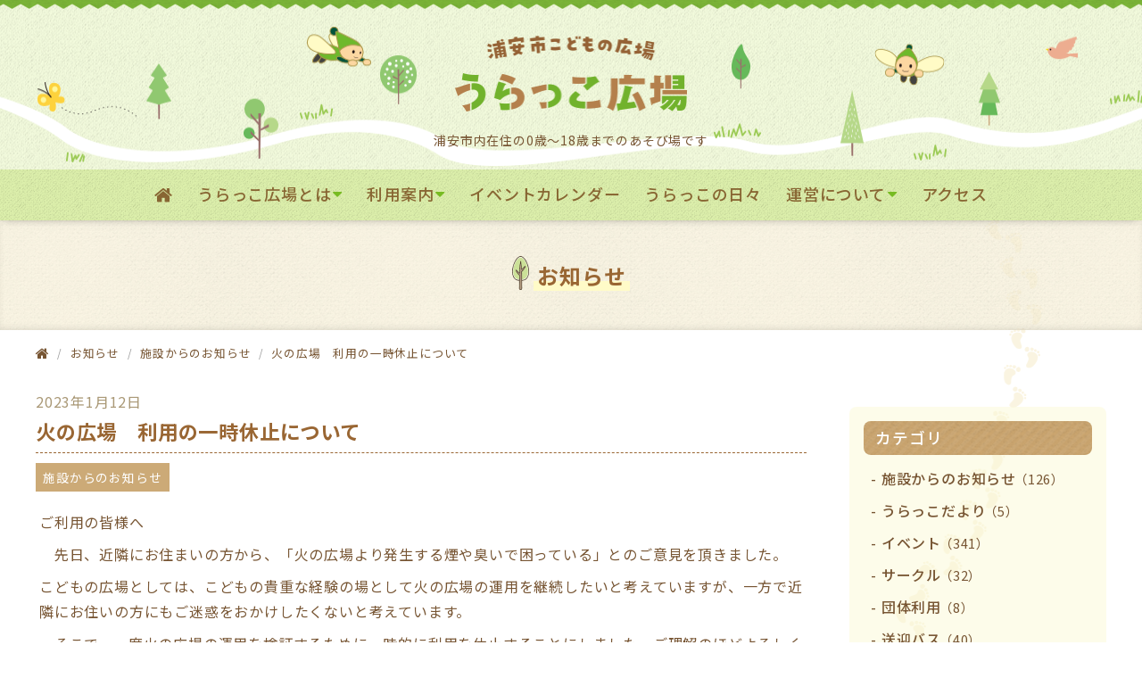

--- FILE ---
content_type: text/html; charset=utf-8
request_url: https://kodomonohiroba.com/info/post-61.html
body_size: 5588
content:

<!DOCTYPE html>
<html lang="ja" itemscope itemtype="http://schema.org/WebPage">
<head>
  <!-- Google tag (gtag.js) -->
<script async src="https://www.googletagmanager.com/gtag/js?id=G-HT0LEMSKBX"></script>
<script>
  window.dataLayer = window.dataLayer || [];
  function gtag(){dataLayer.push(arguments);}
  gtag('js', new Date());

  gtag('config', 'G-HT0LEMSKBX');
</script>
  <meta charset="UTF-8">
  <meta http-equiv="X-UA-Compatible" content="IE=edge">
  <meta name="viewport" content="width=device-width,initial-scale=1">
  <title>火の広場　利用の一時休止について - 浦安市こどもの広場（うらやすしこどものひろば）</title>
  <meta name="generator" content="MovableType.net">
  <meta name="description" content="ご利用の皆様へ 先日、近隣にお住まいの方から、「火の広場より発生する煙や臭いで困...">
  <link rel="shortcut icon" type="image/x-icon" href="https://kodomonohiroba.com/images/favicon.ico">
  <link rel="start" href="https://kodomonohiroba.com/">
  <link rel="alternate" type="application/atom+xml" title="Recent Entries" href="https://kodomonohiroba.com/atom.xml">
  <link rel="canonical" href="https://kodomonohiroba.com/info/post-61.html" />
  <meta property="og:type" content="article">
  <meta property="og:locale" content="ja_JP">
  <meta property="og:title" content="火の広場　利用の一時休止について | 浦安市こどもの広場（うらやすしこどものひろば）">
  <meta property="og:url" content="https://kodomonohiroba.com/info/post-61.html">
  <meta property="og:description" content="ご利用の皆様へ 先日、近隣にお住まいの方から、「火の広場より発生する煙や臭いで困...">
  <meta property="og:site_name" content="浦安市こどもの広場（うらやすしこどものひろば）">
  <meta property="og:image" content="https://kodomonohiroba.com/images/noimage_ogp.png">
  <meta name="twitter:card" content="summary">
  <meta name="twitter:site" content="@urakko_hiroba">
  <meta name="twitter:title" content="火の広場　利用の一時休止について | 浦安市こどもの広場（うらやすしこどものひろば）">
  <meta name="twitter:description" content="ご利用の皆様へ 先日、近隣にお住まいの方から、「火の広場より発生する煙や臭いで困...">
  <meta name="twitter:image" content="https://kodomonohiroba.com/images/noimage_ogp.png">
  <!-- Microdata -->
  <meta itemprop="description" content="ご利用の皆様へ 先日、近隣にお住まいの方から、「火の広場より発生する煙や臭いで困...">
  <link itemprop="url" href="https://kodomonohiroba.com/info/post-61.html">
  <link itemprop="image" href="https://kodomonohiroba.com/images/noimage_ogp.png">
  <!-- <link rel="stylesheet" href="//cdnjs.cloudflare.com/ajax/libs/font-awesome/5.9.0/css/all.min.css" /> -->
<link rel="stylesheet" href="https://kodomonohiroba.com/common/icomoon/font.css">
<link rel="stylesheet" href="https://kodomonohiroba.com/styles.css">
<!--[if lt IE 9]>
<script src="https://cdnjs.cloudflare.com/ajax/libs/html5shiv/3.7.3/html5shiv.min.js" integrity="sha256-3Jy/GbSLrg0o9y5Z5n1uw0qxZECH7C6OQpVBgNFYa0g=" crossorigin="anonymous"></script>
<script src="https://cdnjs.cloudflare.com/ajax/libs/respond.js/1.4.2/respond.min.js" integrity="sha256-g6iAfvZp+nDQ2TdTR/VVKJf3bGro4ub5fvWSWVRi2NE=" crossorigin="anonymous"></script>
<![endif]-->
</head>

<body class="info-page entry-individual">
<div class="totop">
<img src="https://kodomonohiroba.com/images/pagetop_2x.png" alt="このページのTOPへ" width="76" height="77" class="button">
</div>

<header id="globalheader">
<div class="inner">
<div class="naviwrap">

<h1><a href="https://kodomonohiroba.com/">
<img src="https://kodomonohiroba.com/images/logo_2x.png" alt="浦安市こどもの広場（うらやすしこどものひろば）" width="260" height="85"></a></h1>

<!--<h1><a href="https://kodomonohiroba.com/">
浦安市こどもの広場（うらやすしこどものひろば）</a></h1> -->


<p class="lede">浦安市内在住の0歳～18歳までのあそび場です</p>

<span id="responsive-menu-button"></span>

<nav id="globalnavi">
<div id="navi-content">
<ul id="left-to-right" class="dropmenu">
<li><a href="https://kodomonohiroba.com/"><i class="icon-home"></i></a></li>

<li class="catdepth-base has-sub">
<a href="#" class="id-31903">うらっこ広場とは</a>
<ul data-dropdown-content aria-hidden="true" tabindex="-1" class="sub-navi depth-1">
<li><a href="https://kodomonohiroba.com/about/concept.html">広場のコンセプト</a></li>

    	<li class="depth-2">
	<div class="has-sub"><a href="https://kodomonohiroba.com/about/playpark">あそび場の紹介  <i class="icon-caret-down"></i></a></div>
	<ul>
		<li><a href="https://kodomonohiroba.com/about/playpark/">こどもの広場の全体像</a></li>
		</ul>
	</li>
	
		<li class="depth-2">
	<div class="has-sub"><a href="https://kodomonohiroba.com/about/play">あそびの様子  <i class="icon-caret-down"></i></a></div>
	<ul>
		<li><a href="https://kodomonohiroba.com/about/play/">乳幼児のあそび</a></li>
		<li><a href="https://kodomonohiroba.com/about/play/child.html">小学生のあそび</a></li>
		</ul>
	</li>
	
		<li class="depth-2">
	<div class="has-sub"><a href="https://kodomonohiroba.com/about/playworker">あそびを支える人  <i class="icon-caret-down"></i></a></div>
	<ul>
		<li><a href="https://kodomonohiroba.com/about/playworker/">プレイワーカー</a></li>
		<li><a href="https://kodomonohiroba.com/about/playworker/volunteer.html">ボランティア</a></li>
		<li><a href="https://kodomonohiroba.com/about/playworker/susumerukai.html">運営をすすめる会</a></li>
		</ul>
	</li>
	
	
</ul>
</li>
<li class="catdepth-base has-sub">
<a href="#" class="id-31904">利用案内</a>
<ul data-dropdown-content aria-hidden="true" tabindex="-1" class="sub-navi depth-1">

    	<li class="depth-2">
	<div class="has-sub"><a href="https://kodomonohiroba.com/guide/facility">個人での利用  <i class="icon-caret-down"></i></a></div>
	<ul>
		<li><a href="https://kodomonohiroba.com/guide/facility/">個人での利用</a></li>
		<li><a href="https://kodomonohiroba.com/guide/facility/event.html">きっかけづくり</a></li>
		<li><a href="https://kodomonohiroba.com/guide/facility/circle.html">サークル活動</a></li>
		<li><a href="https://kodomonohiroba.com/guide/facility/bustuor.html">うらっこ送迎バス</a></li>
		<li><a href="https://kodomonohiroba.com/guide/facility/caravan.html">キャラバン</a></li>
		</ul>
	</li>
	
		<li class="depth-2">
	<div class="has-sub"><a href="https://kodomonohiroba.com/guide/group">団体での利用  <i class="icon-caret-down"></i></a></div>
	<ul>
		<li><a href="https://kodomonohiroba.com/guide/group/">団体での利用</a></li>
		<li><a href="https://kodomonohiroba.com/guide/group/group-entry.html">バスの空き確認・団体予約</a></li>
		<li><a href="https://kodomonohiroba.com/guide/group/bus1.html">うらっこ送迎バス</a></li>
		<li><a href="https://kodomonohiroba.com/guide/group/caravan.html">キャラバン（施設）</a></li>
		<li><a href="https://kodomonohiroba.com/guide/group/farm.html">農園</a></li>
		</ul>
	</li>
	
		<li class="depth-2">
	<div class="has-sub"><a href="https://kodomonohiroba.com/guide/stormwarning">災害時の臨時休場  <i class="icon-caret-down"></i></a></div>
	<ul>
		<li><a href="https://kodomonohiroba.com/guide/stormwarning/">災害時などの臨時休場</a></li>
		</ul>
	</li>
	
	
</ul>
</li>

<li><a href="https://kodomonohiroba.com/info/eventcal.html">イベントカレンダー</a></li>
<li><a href="https://kodomonohiroba.com/news">うらっこの日々</a></li>
<li class="catdepth-base has-sub">
<a href="#" class="id-32037">運営について</a>
<ul data-dropdown-content aria-hidden="true" tabindex="-1" class="sub-navi depth-1">
<li><a href="https://kodomonohiroba.com/management/management.html">運営団体について</a></li>
</ul>
</li>


<li><a href="https://kodomonohiroba.com/access.html">アクセス</a></li>

</ul>
</div>
</nav>
</div>
</div>
</header>
<!-- content: start -->
<div id="content" class="clearfix">
<section class="sub-section headline-area -colored">
<h2><span>お知らせ</span></h2> 
</section>

<section class="bread-crumbs">
<nav>
<ul>
<li><a href="/"><i class="icon-home"></i></a></li>
<li><a href="/info.html"><span>お知らせ</span></a></li>
<li><a href="https://kodomonohiroba.com/info/info/">施設からのお知らせ</a></li>
<li>火の広場　利用の一時休止について</li>
</ul>
</nav>
</section>

<div id="main-wrapper">
<div class="inner">
<main>

<section class="main-section">
<article id="entry-2274629" class="entry">
<div class="entry-meta">
<div class="entry-date"><time datetime="2023-01-12T10:23:00+09:00">2023年1月12日</time></div>
</div><!-- entry-meta -->

<h2 class="entry-title">火の広場　利用の一時休止について</h2>
<section id="entry-categories" class="entry-categories">
<ul>
<li><a href="https://kodomonohiroba.com/info/info/">施設からのお知らせ</a></li>
</ul>
</section><!-- entry-categories -->


<section class="entry-body wysiwyg">
<p>ご利用の皆様へ</p>
<p>　先日、近隣にお住まいの方から、「火の広場より発生する煙や臭いで困っている」とのご意見を頂きました。</p>
<p>こどもの広場としては、こどもの貴重な経験の場として火の広場の運用を継続したいと考えていますが、一方で近隣にお住いの方にもご迷惑をおかけしたくないと考えています。</p>
<p>　そこで、一度火の広場の運用を検証するために一時的に利用を休止することにしました。ご理解のほどよろしくお願いします。火の広場利用再開の為に、皆様にも何か良案がありましたら、ぜひ、こどもの広場までお願いします。</p>
<p>　再開にあたっては、HPでご案内致します。</p>
<p>休止期間：１月１２日(木）から１月２０日(金）予定</p>

</section><!-- wysiwyg -->

<section class="entry-navi">
<div class="entry-navi-prev">
<a href="https://kodomonohiroba.com/info/518.html">
<p class="header"><i class="icon-chevron-left"></i>前の記事へ</p>
<p class="title">周辺道路の一部通行止めについて</p>
</a>
</div>
<div class="entry-navi-next">
<a href="https://kodomonohiroba.com/info/post-35.html">
<p class="header">次の記事へ<i class="icon-chevron-right"></i></p>
<p class="title">火の広場　利用の再開について</p>
</a>
</div>
</section><!-- entry-navi -->
</article>

</section>
</main>
<aside>
<section class="category-list">
<nav>
<h2>カテゴリ</h2>
<ul>
<li><a href="https://kodomonohiroba.com/info/info/">施設からのお知らせ<span>（126）</span></a>
</li>
<li><a href="https://kodomonohiroba.com/info/letter/">うらっこだより<span>（5）</span></a>
</li>
<li><a href="https://kodomonohiroba.com/info/event/">イベント<span>（341）</span></a>
</li>
<li><a href="https://kodomonohiroba.com/info/circle/">サークル<span>（32）</span></a>
</li>
<li><a href="https://kodomonohiroba.com/info/group/">団体利用<span>（8）</span></a>
</li>
<li><a href="https://kodomonohiroba.com/info/bus/">送迎バス<span>（40）</span></a>
</li>
<li><a href="https://kodomonohiroba.com/info/volunteer/">ボランティア<span>（27）</span></a>
</li>
</ul>  
</nav>
</section>

<section class="category-list">
<nav>
<h2>月別アーカイブ</h2>
<ul>
<li><a href="https://kodomonohiroba.com/2025/12/">2025年12月<span>（20）</span></a></li>
<li><a href="https://kodomonohiroba.com/2025/11/">2025年11月<span>（18）</span></a></li>
<li><a href="https://kodomonohiroba.com/2025/10/">2025年10月<span>（15）</span></a></li>
<li><a href="https://kodomonohiroba.com/2025/09/">2025年9月<span>（23）</span></a></li>
<li><a href="https://kodomonohiroba.com/2025/08/">2025年8月<span>（16）</span></a></li>
<li><a href="https://kodomonohiroba.com/2025/07/">2025年7月<span>（13）</span></a></li>
<li><a href="https://kodomonohiroba.com/2025/06/">2025年6月<span>（19）</span></a></li>
<li><a href="https://kodomonohiroba.com/2025/05/">2025年5月<span>（14）</span></a></li>
<li><a href="https://kodomonohiroba.com/2025/04/">2025年4月<span>（12）</span></a></li>
<li><a href="https://kodomonohiroba.com/2025/03/">2025年3月<span>（15）</span></a></li>
<li><a href="https://kodomonohiroba.com/2025/02/">2025年2月<span>（17）</span></a></li>
<li><a href="https://kodomonohiroba.com/2025/01/">2025年1月<span>（15）</span></a></li>
<li><a href="https://kodomonohiroba.com/2024/12/">2024年12月<span>（12）</span></a></li>
<li><a href="https://kodomonohiroba.com/2024/11/">2024年11月<span>（15）</span></a></li>
<li><a href="https://kodomonohiroba.com/2024/10/">2024年10月<span>（13）</span></a></li>
<li><a href="https://kodomonohiroba.com/2024/09/">2024年9月<span>（11）</span></a></li>
<li><a href="https://kodomonohiroba.com/2024/08/">2024年8月<span>（14）</span></a></li>
<li><a href="https://kodomonohiroba.com/2024/07/">2024年7月<span>（10）</span></a></li>
<li><a href="https://kodomonohiroba.com/2024/06/">2024年6月<span>（13）</span></a></li>
<li><a href="https://kodomonohiroba.com/2024/05/">2024年5月<span>（12）</span></a></li>
<li><a href="https://kodomonohiroba.com/2024/04/">2024年4月<span>（12）</span></a></li>
<li><a href="https://kodomonohiroba.com/2024/03/">2024年3月<span>（17）</span></a></li>
<li><a href="https://kodomonohiroba.com/2024/02/">2024年2月<span>（15）</span></a></li>
<li><a href="https://kodomonohiroba.com/2024/01/">2024年1月<span>（11）</span></a></li>
<li><a href="https://kodomonohiroba.com/2023/12/">2023年12月<span>（11）</span></a></li>
<li><a href="https://kodomonohiroba.com/2023/11/">2023年11月<span>（12）</span></a></li>
<li><a href="https://kodomonohiroba.com/2023/10/">2023年10月<span>（8）</span></a></li>
<li><a href="https://kodomonohiroba.com/2023/09/">2023年9月<span>（15）</span></a></li>
<li><a href="https://kodomonohiroba.com/2023/08/">2023年8月<span>（7）</span></a></li>
<li><a href="https://kodomonohiroba.com/2023/07/">2023年7月<span>（3）</span></a></li>
<li><a href="https://kodomonohiroba.com/2023/06/">2023年6月<span>（1）</span></a></li>
<li><a href="https://kodomonohiroba.com/2023/05/">2023年5月<span>（1）</span></a></li>
<li><a href="https://kodomonohiroba.com/2023/04/">2023年4月<span>（5）</span></a></li>
<li><a href="https://kodomonohiroba.com/2023/03/">2023年3月<span>（2）</span></a></li>
<li><a href="https://kodomonohiroba.com/2023/01/">2023年1月<span>（2）</span></a></li>
<li><a href="https://kodomonohiroba.com/2022/12/">2022年12月<span>（1）</span></a></li>
<li><a href="https://kodomonohiroba.com/2022/11/">2022年11月<span>（2）</span></a></li>
<li><a href="https://kodomonohiroba.com/2022/08/">2022年8月<span>（1）</span></a></li>
<li><a href="https://kodomonohiroba.com/2022/07/">2022年7月<span>（1）</span></a></li>
<li><a href="https://kodomonohiroba.com/2022/06/">2022年6月<span>（1）</span></a></li>
<li><a href="https://kodomonohiroba.com/2022/05/">2022年5月<span>（1）</span></a></li>
<li><a href="https://kodomonohiroba.com/2022/04/">2022年4月<span>（2）</span></a></li>
<li><a href="https://kodomonohiroba.com/2022/03/">2022年3月<span>（2）</span></a></li>
<li><a href="https://kodomonohiroba.com/2022/02/">2022年2月<span>（1）</span></a></li>
<li><a href="https://kodomonohiroba.com/2022/01/">2022年1月<span>（1）</span></a></li>
<li><a href="https://kodomonohiroba.com/2021/12/">2021年12月<span>（1）</span></a></li>
<li><a href="https://kodomonohiroba.com/2021/11/">2021年11月<span>（1）</span></a></li>
<li><a href="https://kodomonohiroba.com/2021/10/">2021年10月<span>（1）</span></a></li>
<li><a href="https://kodomonohiroba.com/2021/09/">2021年9月<span>（3）</span></a></li>
<li><a href="https://kodomonohiroba.com/2021/08/">2021年8月<span>（2）</span></a></li>
<li><a href="https://kodomonohiroba.com/2021/07/">2021年7月<span>（4）</span></a></li>
<li><a href="https://kodomonohiroba.com/2021/06/">2021年6月<span>（3）</span></a></li>
<li><a href="https://kodomonohiroba.com/2021/04/">2021年4月<span>（3）</span></a></li>
<li><a href="https://kodomonohiroba.com/2021/03/">2021年3月<span>（3）</span></a></li>
<li><a href="https://kodomonohiroba.com/2021/01/">2021年1月<span>（2）</span></a></li>
<li><a href="https://kodomonohiroba.com/2020/12/">2020年12月<span>（1）</span></a></li>
<li><a href="https://kodomonohiroba.com/2020/11/">2020年11月<span>（1）</span></a></li>
<li><a href="https://kodomonohiroba.com/2020/10/">2020年10月<span>（2）</span></a></li>
<li><a href="https://kodomonohiroba.com/2020/09/">2020年9月<span>（3）</span></a></li>
<li><a href="https://kodomonohiroba.com/2020/08/">2020年8月<span>（5）</span></a></li>
<li><a href="https://kodomonohiroba.com/2020/07/">2020年7月<span>（1）</span></a></li>
<li><a href="https://kodomonohiroba.com/2020/06/">2020年6月<span>（5）</span></a></li>
<li><a href="https://kodomonohiroba.com/2020/05/">2020年5月<span>（1）</span></a></li>
<li><a href="https://kodomonohiroba.com/2020/04/">2020年4月<span>（4）</span></a></li>
 
</ul>   
</nav>
</section>

</aside>

</div>
</div>
</div>
<!-- content: end -->
<footer>
<div class="footer01">
<section class="footer-social">
<ul class="footer-social-buttons">
<li><a href="https://twitter.com/urakko_hiroba" target="_blank" rel="nofollow" class="icon-x-twitter"></a></li>
<li><a href="https://www.instagram.com/urakko_hiroba" target="_blank" rel="nofollow" class="icon-instagram"></a></li>
<li><a href="https://www.facebook.com/urakkohiroba" target="_blank" rel="nofollow" class="icon-facebook"></a></li>
</ul>
</section>

<nav class="footer-navi">
<ul id="fade-in">
<li><a href="https://kodomonohiroba.com/info.html">お知らせ</a></li>
<li><a href="https://kodomonohiroba.com/qa.html">よくあるご質問</a></li>
<li><a href="https://kodomonohiroba.com/privacy.html">プライバシーポリシー</a></li>
<li><a href="https://kodomonohiroba.com/contact.html">お問合せ</a></li>
<li><a href="https://kodomonohiroba.com/link.html">リンク集</a></li>
<li><a href="https://kodomonohiroba.com/sitemap.html">サイトマップ</a></li>
</ul>
</nav>
</div>

<div class="footer02">
<div class="inner clearfix">

<section class="footer-about">
<div class="footer-info">
<h2><img src="https://kodomonohiroba.com/images/logo_2x.png" alt="浦安市こどもの広場（うらやすしこどものひろば）" width="261" height="85"></h2>
	
<ul>
<li>
<div>〒279-0023 浦安市高洲2-4-10</div>
<div class="button">
<a href="https://kodomonohiroba.com/access.html">アクセス</a>
</div>
</li>
<li>
<table class="open-close">
<tbody>
<tr>
<th>水・木・金</th>
<td>AM10:00～PM5:00</td>
</tr>
<tr>
<th>土・日・祝</th>
<td>AM9:00～PM5:00</td>
</tr>
<tr>
<th>休場日</th>
<td>毎週 月曜日・火曜日・年末年始<br><a href="https://kodomonohiroba.com/info/20250321.html">臨時の休場・開場日があります</a><br></td>
</tr>
</tbody>
</table>
</li>
</ul>
</div>
<div class="footer-map">
<iframe src="https://www.google.com/maps/embed?pb=!1m14!1m8!1m3!1d12970.344484217001!2d139.9100542!3d35.6379284!3m2!1i1024!2i768!4f13.1!3m3!1m2!1s0x0%3A0x12a351fd60c55935!2z5rWm5a6J5biC44GT44Gp44KC44Gu5bqD5aC0!5e0!3m2!1sja!2sjp!4v1583977305688!5m2!1sja!2sjp" width="600" height="300" style="border:0;" allowfullscreen="" aria-hidden="false" tabindex="0"></iframe>
</div>
</section>

<div class="footer-host">
<p>本サイトはNPO法人i-netが運営しています。</p>
<p>このサイトのお問合せ先：浦安市こどもの広場<span>&nbsp;&nbsp;Tel.047-350-1010（休場日を除く9時～17時）</span></p>
<p class="footer-copyright">&copy;2020-2024 NPO法人 i-net</p>
</div>

</div>
</div>
</footer>

<script src="https://cdnjs.cloudflare.com/ajax/libs/jquery/3.4.1/jquery.min.js" integrity="sha256-CSXorXvZcTkaix6Yvo6HppcZGetbYMGWSFlBw8HfCJo=" crossorigin="anonymous"></script>
<script src="https://cdnjs.cloudflare.com/ajax/libs/jquery-migrate/3.0.1/jquery-migrate.min.js" integrity="sha256-F0O1TmEa4I8N24nY0bya59eP6svWcshqX1uzwaWC4F4=" crossorigin="anonymous"></script>
<script src="https://kodomonohiroba.com/js/main.js"></script>
<script src="https://push-notification-api.movabletype.net/v2.7.0/js/sw-init.js" id="mt-service-worker-init" data-register="/.app/sw.js" data-scope="/" data-locale="ja_JP"></script>
<script src="https://form.movabletype.net/dist/parent-loader.js" defer async></script></body>
</html>

--- FILE ---
content_type: text/css
request_url: https://kodomonohiroba.com/common/icomoon/font.css
body_size: 511
content:
@font-face {
  font-family: 'icomoon';
  src:  url('fonts/icomoon.eot?3bi60c');
  src:  url('fonts/icomoon.eot?3bi60c#iefix') format('embedded-opentype'),
    url('fonts/icomoon.ttf?3bi60c') format('truetype'),
    url('fonts/icomoon.woff?3bi60c') format('woff'),
    url('fonts/icomoon.svg?3bi60c#icomoon') format('svg');
  font-weight: normal;
  font-style: normal;
  font-display: block;
}

[class^="icon-"], [class*=" icon-"] {
  /* use !important to prevent issues with browser extensions that change fonts */
  font-family: 'icomoon' !important;
  speak: never;
  font-style: normal;
  font-weight: normal;
  font-variant: normal;
  text-transform: none;
  line-height: 1;

  /* Better Font Rendering =========== */
  -webkit-font-smoothing: antialiased;
  -moz-osx-font-smoothing: grayscale;
}

.icon-angle-double-left-solid:before {
  content: "\e900";
}
.icon-angle-double-right-solid:before {
  content: "\e901";
}
.icon-home:before {
  content: "\e902";
}
.icon-x-twitter:before {
  content: "\e903";
}
.icon-chevron-circle-right:before {
  content: "\e904";
}
.icon-chevron-right:before {
  content: "\e905";
}
.icon-chevron-left:before {
  content: "\e906";
}
.icon-caret-right:before {
  content: "\e907";
}
.icon-caret-down:before {
  content: "\e908";
}
.icon-instagram:before {
  content: "\e909";
}
.icon-facebook:before {
  content: "\e90a";
}
.icon-external-link:before {
  content: "\e90b";
}
.icon-arrow-circle-right-solid:before {
  content: "\e90c";
}
.icon-dot-circle-solid:before {
  content: "\e90d";
}
.icon-line:before {
  content: "\e90e";
}
.icon-envelope-o:before {
  content: "\e90f";
}
.icon-paper-plane:before {
  content: "\e910";
}
.icon-envelope:before {
  content: "\e911";
}
.icon-chevron-down:before {
  content: "\e912";
}
.icon-chevron-up:before {
  content: "\e913";
}
.icon-arrow-circle-left-solid:before {
  content: "\e914";
}
.icon-chevron-circle-left:before {
  content: "\e915";
}
.icon-clone-regular:before {
  content: "\e916";
}
.icon-copy-regular:before {
  content: "\e917";
}
.icon-copy-solid:before {
  content: "\e918";
}
.icon-twitter:before {
  content: "\e919";
}


--- FILE ---
content_type: text/css
request_url: https://kodomonohiroba.com/styles.css
body_size: 11208
content:
@charset "utf-8";
/* -----------------------------------------

	i-net / Urakko Hiroba
	breakpoint : 1000px / 800px / 600px / (480px)

	2024.01.07

	fontawesome -->> icomoon

	Powered by MTnet
	Arranged by ShiShiDesign

------------------------------------------ */
@import url('https://fonts.googleapis.com/css?family=Noto+Sans+JP:400,500,700&display=swap&subset=japanese');


/* ---------------------------------
	RESET
--------------------------------- */
html, body, div, span, object, iframe, h1, h2, h3, h4, h5, h6, p, blockquote, pre, abbr, address, cite, code, del, dfn, em, img, ins, kbd, q, samp, small, strong, sub, sup, var, b, i, dl, dt, dd, ol, ul, li, fieldset, form, label, legend, table, caption, tbody, tfoot, thead, tr, th, td, article, aside, canvas, details, figcaption, figure, footer, header, hgroup, menu, nav, section, summary, time, mark, audio, video {
	margin: 0;
	padding: 0;
	border: 0;
	outline: 0;
	font-size: 100%;
	vertical-align: baseline;
	background: transparent;
}
article, aside, details, figcaption, figure, footer, header, hgroup, menu, nav, section {
	display: block;
}
ul {
	list-style: none;
}
blockquote, q {
	quotes: none;
}
blockquote:before, blockquote:after, q:before, q:after {
	content: '';
	content: none;
}
a {
	margin: 0;
	padding: 0;
	font-size: 100%;
	vertical-align: baseline;
	background: transparent;
}
/* change colours to suit your needs */
ins {
	background-color: #3DC7BE;
	color: #000;
	text-decoration: none;
}
/* change colours to suit your needs */
mark {
	background-color: #3DC7BE;
	color: #000;
	font-style: italic;
	font-weight: bold;
}
del {
	text-decoration: line-through;
}
abbr[title], dfn[title] {
	border-bottom: 1px dotted;
	cursor: help;
}
table {
	border-collapse: collapse;
	border-spacing: 0;
}
/* change border colour to suit your needs */
hr {
	display: block;
	height: 1px;
	border: 0;
	border-top: 1px solid #cacccf;
	margin: 1em 0;
	padding: 0;
}
input, select {
	vertical-align: middle;
}
img {
	vertical-align: top;
	line-height: 0;
	font-size: 0;
}

@media(max-width:800px) {
	img {
		max-width: 100%;
		height: auto;
	}
}

/* ---------------------------------
	COMMON STYLES
--------------------------------- */
* {
	box-sizing: border-box;
}
body {
	background-image: url(images/bg_ashiato_2x.png);
	background-repeat: repeat-y;
	background-position: right 10% top;
	background-size: 167px 675px;
	background-color: #ffffff;
	color: #775533;
	line-height: 1.8;
	letter-spacing: 0.05em;
	font-family: 'Noto Sans JP', sans-serif;
}

a, a:link, a:visited {
	color: #775533;
	text-decoration: none;
}

a:hover, a:active, a:hover > * {
	opacity: 0.8;
	text-decoration: none;
}

@media(max-width:800px) {
	body {
		background-position: right top;
	}
}
@media(max-width:600px) {
	body {
		font-size: 90%;
		background-size: 120px auto;
		background-position: right -20px top;
	}
}
.fr { float: right; }
.fl { float: left; }
.alignleft { text-align:left; }
.aligncenter { text-align:center; }
.alignright { text-align:right; }

/* MARGIN-TOP */
.mt00 { margin-top:0px!important; }
.mt06 { margin-top:6px!important; }
.mt12 { margin-top:12px!important; }
.mt24 { margin-top:24px!important; }
.mt36 { margin-top:36px!important; }
.mt48 { margin-top:48px!important; }
.mt60 { margin-top:60px!important; }

/* MARGIN-BOTTOM */
.mb00 { margin-bottom:0!important; }
.mb06 { margin-bottom:6px!important; }
.mb10 { margin-bottom:10px!important; }
.mb12 { margin-bottom:12px!important; }
.mb15 { margin-bottom:15px!important; }
.mb24 { margin-bottom:24px!important; }
.mb36 { margin-bottom:36px!important; }

small {
	font-size: 90%;
}

/* ---------------------------------
	clear
--------------------------------- */
.clear {
	font-size: 0;
	line-height: 0;
	clear: both;
	}
.clearfix:after{
	content:"";
	display: table;
	clear:both;
	}

/* ---------------------------------
	HEADER
--------------------------------- */
header {
	padding: 0;
	width: 100%;
	z-index: 500;
	position: relative;
	background-image: url(images/bg_header.png), url(images/bg_green.png);
	background-size: 1470px 156px, 64px 64px;
	background-repeat: repeat-x, repeat;
	background-position: center 30px, center center;
	box-shadow: 0 1px 10px -4px rgba(0, 0, 0, 0.5);
}
header .inner {
	background: url(images/top_kazari_2x.png) repeat-x center top;
	background-size: 135px 10px;
	padding: 40px 0 0;
	margin: 0 auto;
}
header .lede {
	margin: 20px 0 0;
	font-size: 0.875em;
	font-weight: normal; }
.naviwrap {
	margin: 0 auto;
	text-align: center;
}
#globalnavi {
	background: url(images/bg_navi.png);
	background-size: 64px 64px;
	margin-top: 20px;
	}
#globalnavi > div > ul {
	display: flex;
	flex-wrap: wrap;
	justify-content: center;
}
#globalnavi ul#left-to-right > li {
	margin: 1em 0.75em 1em;
	line-height: 1;
	position: relative;
	font-size: 1.125em;
	white-space: nowrap;
	cursor: pointer;
}
#globalnavi a {
	color: #886633;
}
#globalnavi .icon-home {
	font-size: 120%;
}
#globalnavi > div > ul > li:last-child {
	margin-right: 0;
}
#globalnavi > div > ul li a, #globalnavi > div > ul li span {
	font-weight: 500;
	position: relative; }
	
#globalnavi > div > ul#left-to-right > li > a:before {
	content: "";
	width: 0px;
	height: 4px;
	padding: 0px 0px;
	left: -5px;
	bottom: -6px;
	display: block;
	position: absolute;
	background-color: #77bb22;
	z-index: -1;
	transition: ease-in-out 0.2s;}
#globalnavi > div > ul#left-to-right > li > a:hover:before {
	width: 100%;
	padding: 0px 4px;
}
#responsive-menu-button {
	display: none; }
	
/* dropdown */
.dropmenu {
	*zoom: 1;
}
.dropmenu:before, .dropmenu:after{
	content: "";
	display: table;
}
.dropmenu:after{
	clear: both;
}
.dropmenu > li > ul {
	position: absolute;
	z-index: 9999;
	top: 100%;
	left: 0;
	margin: 0;
	padding: 0;
}
.dropmenu > li > ul li {
	width: 100%;
}
#left-to-right li ul.depth-1 { 
	overflow: hidden;
	width: 0;
	background-color: #ffffff;
	/*padding-bottom: 4px;*/
}
#left-to-right li.catdepth-base > ul {
	top: 36px;
}
#left-to-right li:hover ul {
	width: 240px;
	width: auto;
}
#left-to-right li ul li {
	margin: 0;
}
#left-to-right li ul li a, #left-to-right li ul li span {
	font-weight: normal;
}
#left-to-right li ul li .nolink {
	color: #808080;
}

@media(max-width:1000px) {
	#globalnavi ul#left-to-right > li {
		margin: 1em 0.5em;
		font-size: 0.95em;
	}
	#left-to-right li.catdepth-base > ul {
		top: 28px;
	}
}
@media(max-width:800px) {
	header {
		position: fixed;
		background-position: center 15px, center center;
		background-size: auto 75%, 64px 64px;
	}
	header .inner {
		padding: 20px 0 10px;
	}
	header img {
		width: auto;
		max-height: 50px;
	}
	#globalnavi > div > ul li a:before {
		display: none;
	}
	header .inner .naviwrap h1 {
		min-width: inherit;
		width: 100%;
		margin: 0 56px 0px 0;
	}
	#responsive-menu-button {
		position: absolute;
		top: 22px;
		right: 12px;
		display: block;
		width: 40px;
		height: 40px;
		border-radius: 5px;
		border: 1px solid #885511;
		background: #ffffff url(images/responsive-menu-button.png) no-repeat 7px 10px;
		background-size: 24px 18px;
		cursor: pointer;
	}
	.responsive-btn-active {
		background: #ffffff url(images/responsive-menu-button-active.png) no-repeat 9px 9px !important;
		background-size: 20px 20px !important;
	}
	header .lede {
		margin-top: 1em;
		letter-spacing: 0;
	}
	#globalnavi {
		display: none;
		position: absolute;
		left: 0;
		margin-top: 10px;
		width: 100%;
		text-align: left;
		z-index: 1000;
		background-image: none;
	}
	#navi-content {
		height: -webkit-calc(100vh - 60px);
		height: calc(100vh - 60px);
		overflow: auto;
	}
	
	#globalnavi > div > ul {
		display: block;
		background: rgba(221,240,172,1.00);
	}
	#globalnavi > div > ul#left-to-right > li {
		font-size: 1rem;
		height: auto;
		line-height: normal;
		padding: 0 0;
		border: 0px;
		display: block;
		margin: 0px 0px 0px 0;
		border-bottom: 1px solid #fff;
	}
	#globalnavi > div > ul#left-to-right > li > a:before {
		background-color: transparent;	
		width: 0;
	}

	#globalnavi ul.dropmenu > li > a {
		display: block;
		padding: 0.7em;
		background: rgba(221,240,172,1.00);
		font-weight: normal;
	}
	#globalnavi ul li a:hover {
		opacity: 1;
	}
	#globalnavi li ul {
		width: 100%;
		overflow: auto;
		position: relative;
		background-color: transparent;
		padding-bottom: 0;
	}
	#globalnavi li.catdepth-base > ul {
		top: auto;
	}
	#globalnavi li ul .catdepth-2, #globalnavi li ul .catdepth-3, #globalnavi li ul .depth-2 {
		margin-left: 0;
	}
	#globalnavi li ul li a {
		line-height: inherit;
	}
	#globalnavi .folder-label {
		background-color: #f7f7f7;
		line-height: inherit;
	}
}

/* ---------------------------------
	sub-navi
--------------------------------- */
.sub-navi {
	display: none;
}
#globalnavi li ul.sub-navi {
	display: none;
	width: auto;
	box-shadow: 0px 1px 5px 0px rgba(0, 0, 0, 0.2);
	background: #e5e5e5;
}
#globalnavi ul.sub-navi {
	padding: 0;
	border: 1px solid #fff;
	font-size: 0.85em;
	}
#globalnavi ul.sub-navi li {
	text-align: left;
	font-size: 1em;
	border-top: 1px solid #fff;	
}
#globalnavi ul.sub-navi li:first-child {
	border-top: none;
}
#globalnavi ul.sub-navi li a {
	display: block;
	padding: 0.75em 1em;
}
#globalnavi ul.sub-navi li a:hover {
	color: #77bb22;
	background: rgba(255,255,255,0.75);
}
#globalnavi ul.sub-navi li.depth-2 .has-sub a:hover {
	color: #886633;
	background: #e5e5e5;
}

li.has-sub > a:after {
	color: #77bb22;
	content: "\e908";
	font-family: "icomoon";
	margin-left: 2px;
}
#globalnavi li.depth-2 .has-sub {
	background: #e5e5e5;
	border-bottom: 1px solid rgba(0,0,0,0.15);
}
#globalnavi li.depth-2 > ul {
	padding: 0 0 0 1em;
	background: #f1f1f1;
}

@media(max-width:800px) {
	#globalnavi li ul.sub-navi {
		box-shadow: none;
		border-bottom: none;
	}
}

/* ---------------------------------
	FOOTER
--------------------------------- */
.footer01 {
	background: url(images/bottom_kazari_2x.png) repeat-x center bottom;
	background-size: 135px 10px;
}
.footer02 {
	background: #f4fcde;
	background: url(images/bg_green.png);
	background-size: 64px 64px;
}
footer .inner {
	width: 96%;
	max-width: 1200px;
	margin: 0 auto;
	padding: 1em 0;
}
.footer-about {
	font-size: 0.95em;
	width: 100%;
	margin-bottom: 1em;
	text-align: center;
	display: flex;
	justify-content: space-between;
}
.footer-info {
	width: 57%;
}
.footer-map {
	width: 40%;
}
.footer-map iframe {
	width: 100%;
}
.footer-about h2 {
	margin: 1em auto 2em;
}
.footer-about h2 img {
	width: 250px;
	height: auto;
}
.footer-info ul {
	display: flex;
	justify-content: center;
}
.footer-info li {
	margin: 0 2%;
}
table.open-close {
	margin: 0 auto;
	border-top: 1px solid #ddccaa;
}
table.open-close th,
table.open-close td {
	padding: 0.25em 0.25em;
	border-bottom: 1px solid #ddccaa;	
}
table.open-close th {
	font-weight: 700;
}
.footer-host {
	font-size: 0.8em;
	color: #505050;
	text-align: center;
	margin-top: 2em;
}
.footer-navi {
	margin: 0;
}
.footer-navi a {
	font-size: 0.9em;
	line-height: 1;
}
.footer-navi > ul {
	display: flex;
	flex-wrap: wrap;
	justify-content: center;
	padding-bottom: 2.5em;
}
.footer-navi > ul > li {
	border-right: 1px solid #775533;
	padding: 0.1em 0.5em;
	line-height: 1;
}
.footer-navi > ul > li:last-child {
	border: none;
}
.footer-navi #fade-in > li > ul {
	opacity: 0;
	top: 0;
	visibility: hidden;
	transition: ease-in-out .3s;
	background-color: rgba(79, 79, 79, 0.75);
	text-align: left;
}
.footer-navi #fade-in > li:hover > ul {
	top: 30px;
	visibility: visible;
	opacity: 1;
}
.footer-social {
	width: 100%;
	text-align: center;
}
.footer-social-buttons {
	justify-content: center;
}
.footer-social-buttons ul {
	text-align: center;
}
.footer-social-buttons ul li {
	display: inline-block;
	vertical-align: top;
	margin-right: 1em;
}
.footer-social-buttons ul li:last-child {
	margin-right: 0px;
	padding-right: 0px;
}
.footer-social-buttons ul li.pocket {
	width: 86px;
}
.footer-social-buttons ul li.facebook {
	position: relative;
	top: -3px;
	width: 80px;
}
.footer-copyright {
	margin-top: 2em;
	font-size: 0.75em;
}

@media(max-width:1000px) {
	.footer-about {
		flex-direction: column;
	}
	.footer-about > div {
		width: 100%;
	}
	.footer-info {
		margin-bottom: 3em;
	}
}
@media(max-width:800px) {
	footer .inner {
		width: 90%;
	}
	.footer-info {
		margin-bottom: 0;
	}
	.footer-info h2 img {
		width: 180px;
	}
	.footer-info ul {
		justify-content: center;
	}
	.footer-info li {
		margin: 0 2% 2em;
	}
	.footer-about h2 {
		margin: 0.75em auto;
	}
	.footer-host span {
		display: block;
	}
	.footer-info ul {
		flex-direction: column;
	}
	.footer-info li {
		width: 96%;
	}
	.footer-navi > ul {
		width: 100%;
		margin:0;
		padding: 0 1em 2.5em;
		flex-wrap: wrap;
		justify-content: space-between;
	}
	.footer-navi > ul > li {
		list-style: none;
		width: calc(50% - 2px);
		margin: 0 0 4px;
		padding: 0 0;
		border: none;
	}
	.footer-navi > ul > li a {
		display: flex;
		height: 45px;
		background: #fff;
		border: 1px solid #d6bc9b;
		border-radius: 6px;
		text-align: center;
		justify-content: center;
		align-content: center;
		align-items: center;
	}
}

/* footer SNS */
.footer-social-buttons {
	list-style: none;
	display: flex;
	justify-items: center;
	flex-wrap: wrap;
	padding: 0;
	margin: 0 auto 2em;
}
.footer-social-buttons li {
	display: block;
	text-align: center;
	margin-right: 8px;
	box-sizing: content-box;
}
.footer-social-buttons li:last-child {
	margin-right: 0;
}
.footer-social-buttons li a {
	display:block;
	font-size: 20px;
	width: 40px;
	line-height: 40px;
	height: 40px;
	border-radius: 50%;
	color: #ffffff;
	padding-left: 1px;
	text-decoration: none;
	/*transition: ease-in-out .2s;*/
}
.footer-social-buttons li a.icon-x-twitter {
	background-color: #775533;
	color: #fff;
}
.footer-social-buttons li a.icon-twitter {
	background-color: #775533;
	color: #fff;
}
.footer-social-buttons li a.icon-facebook {
	background-color: #775533;
	color: #fff;
}
.footer-social-buttons li a.icon-hatebu {
	background-color: #775533;
	color: #fff;
}
.footer-social-buttons li a.icon-instagram {
	background-color: #775533;
	color: #fff;
}
.footer-social-buttons li a.icon-hatebu:before {
	content: "B!";
	font-family: Verdana;
	font-weight: bold;
}
.footer-social-buttons li a.icon-pocket {
	background-color: #775533;
	color: #fff;
}
.footer-social-buttons li a.icon-line {
	background-color: #775533;
	color: #fff;
}

/* ---------------------------------
	LAYOUTS
--------------------------------- */
#content {
	width: 100%;
	margin: 0 auto 5em;
	text-align: left;
}
#main-wrapper {
	width: 100%;
}
#main-wrapper > .inner {
	width: 94%;
	max-width: 1200px;
	margin: 0 auto;
}
#content main {
	display: block;
	word-break: break-all;
}
body.top #content main {
	margin-top: 40px;
}
body.info-page #content main {
	width: 72%;
	float: left;
}
#content aside {
	width: 24%;
	float: right;
	background: rgba(252,249,213,0.50);
	border-radius: 8px;
	padding: 1em;
	margin-top: 32px;
	word-break: break-all;
}
#content aside section {
	margin-bottom: 40px;
}
#content aside section:last-child {
	margin-bottom: 0;
}

body.top #content main,
body.web-page #content main {
	margin-right: 0;
}
body.top #main-wrapper {
	float: none;
	margin: 0 auto;
}
body.top #content aside {
	width: 100%;
	float: none;
}

.main-section {
	width: 100%;
	margin-bottom: 2em;
	z-index: 0;
}
.main-section:last-child {
	margin-bottom: 0;
}
.sub-section {
	width: 100%;
}
section.-colored {
	background: url(images/bg_cloth_alpha.png);
	background-size: 400px 300px;
}
.main-section.-colored {
	margin-bottom: 3em;
}
.main-section > .inner {
	width: 96%;
	max-width: 1200px;
	margin: 0 auto;
	padding: 2em 0;
}
.sub-section > .inner {
	width: 94%;
	max-width: 1200px;
	margin: 0 auto;
	padding: 0.5em 0;
}
.sub-section.-colored > .inner {
	padding: 1em 0;
}

@media(max-width:1000px) {
	body.top #content main {
		margin-right: 0;	
	}
}
@media(max-width:800px) {
	#content {
		padding-top: 110px;
	}
	body.top #content {
		padding-top: 120px;
	}
	body.top #content main {
		margin-top: 20px;
	}
	body.info-page #content main {
		float: none;
		width: 100%;
	}
	#main-wrapper {
		width: 100%;
		float: none;
		margin: 0 auto 0;
	}
	#main-wrapper > .inner {
		width: 90%;
	}
	#content main {
		margin: 0;
	}
	#content aside {
		width: 100%;
		float: none;
		padding: 1.5em 1em 1em;
		border-right: 0px;
		border-left: 0px;
	}
	.main-section > .inner {
		width: 90%;
	}
}

/* ---------------------------------
	PARTS
--------------------------------- */
.headline-area {
	z-index: 100;
	padding: 2.5em 0;
	background: url(images/bg_wood.jpg);
	background-size: 640px 430px;
	box-shadow: 0 -4px 10px -4px rgba(0, 0, 0, 0.15) inset;
}
.headline-area h2 {
	text-align: center;	
}
.section-title {
	text-align: center;
	margin: 0 auto 1.25em;
}
.section-title span,
.headline-area h2 span {
	margin-left: 5px;
	padding: 0 0.2em;
	color: #996633;
	font-size: 1.5em;
	font-weight: 700;
	background: linear-gradient(transparent 70%, #fffbc8 70%);
}
.section-title:before,
.headline-area h2:before {
	content: '';
	display: inline-block;
	width: 19px;
	height: 38px;
	background-image: url(images/icon_ttl_2x.png);
	background-size: contain;
	vertical-align: top;
}


/* bread crumbs */
.bread-crumbs nav {
	width: 94%;
	max-width: 1200px;
	margin: 0 auto;
	padding: 0.5em 0;
}
.bread-crumbs nav > ul {
	width: 100%;
	display: flex;
	flex-wrap: wrap;
	padding: 0.5em 0;
	margin: 0 auto;
	font-size: 0.8rem;
}
.bread-crumbs nav > ul > li:before {
	content: '/';
	font-size: 90%;
	margin: 0 0.75em;
	color: #999;
}
.bread-crumbs nav > ul > li:first-child:before {
	display: none;
}
.bread-crumbs ul.sub-navi {
	position: absolute;
	width: auto;
	background: #fff;
	border: solid 1px #ccc;
	z-index: 99;
	margin-top: 3px;
	padding: 0.5em 0;
	box-shadow: 0px 1px 5px 0px rgba(0, 0, 0, 0.2);
}
.bread-crumbs ul.sub-navi:before {
	content: "";
	display: block;
	width: 0;
	height: 0;
	border: inset 6px;
	border-color: transparent transparent #fff transparent;
	border-bottom-style: solid;
	position: absolute;
	top: -12px;
	left: 23px;
	z-index: 99
}
.bread-crumbs ul.sub-navi:after {
	content: "";
	display: block;
	width: 0;
	height: 0;
	border: inset 7px;
	border-color: transparent transparent #ccc transparent;
	border-bottom-style: solid;
	position: absolute;
	top: -14px;
	left: 22px;
	z-index: 98
}
.bread-crumbs ul.sub-navi li a {
	display: block;
	padding: 0.5em 1em;
}
.bread-crumbs ul.sub-navi li a:hover {
	color: #77bb22;
	background: rgba(255,255,255,1.00);
}
.bread-crumbs i.icon-home {
	font-size: 125%;
	line-height: 1.5;
}

@media(max-width:480px) {
	.bread-crumbs {
		letter-spacing: 0;
	}
}

/* entrylist */
.entrylist article {
	position: relative;
}
.block-entries a:hover {
	opacity: 1;
}
.category {
	padding: 4px 8px;
	background: #ccaa77;
	color: #fff;
	font-size: 0.75em;
	position: absolute;
	top: 0;
	z-index: 100;
	left: 0;
}
.cat-child {
	background: #ffaabb !important;
}
.cat-infant {
	background: #00bbee !important;	
}
.cat-play {
	background: #ff6666 !important;
}
.cat-kraft {
	background: #ff9933 !important;	
}
.cat-nature {
	background: #99cc33 !important;
}
.cat-event {
	background: #cc99cc !important;	
}
.entry-detail .entry-title {
	font-size: 1.1em;
	font-weight: 700;
	transition: ease-in-out .2s;
	line-height: 1.5;
	text-decoration: none;
	margin-bottom: 0.25em;
}
.entry-detail .entry-body {
	font-size: 0.875em;
	line-height: 1.5;
}
.entrylist .entry-image {
	position: relative;
	z-index: 10;
}
.entrylist {
	display: flex;
	flex-wrap: wrap;
	justify-content: center;
}
body.blog-page .entrylist {
	justify-content: flex-start;
}
.entrylist.-relation {
	justify-content: flex-start;
}
.entrylist li {
	width: 23%;
	margin: 0 4% 5em 0;
	margin: 0 1% 2em;
}
.entrylist.-relation li {
	width: 31.33%;
	margin: 0 1% 0;
}
.entrylist.-relation h3 {
	font-size: 1.1em;
	margin-bottom: 0.25em;
}
body.top .entrylist li {
	margin-bottom: 0;
}
.entrylist li:nth-child(4n) {
	margin-right: 0;
}
.entrylist li .entry-detail {
	word-break: break-all;
}
.entrylist li .entry-image {
	display: flex;
	flex-direction: column;
	justify-content: center;
	margin-bottom: 0.3em;
	overflow: hidden;
}
.entrylist li .entry-image .inner {
	position: relative;
}
.entrylist li .entry-image .inner:before {
	content: '';
	display: block;
	padding-top: 52%;
	padding-top: 70%;
	box-sizing: inherit;
}
.entrylist li .entry-image img {
	position: absolute;
	top: 0;
	left: 0;
	width: 100%;
	height: 100%;
	object-fit: cover;
	background: #fff;
}
.entrylist li .entry-detail .entry-date {
	font-size: 0.8em;
	color: #aa9977;
}

/* hover */
.entrylist a .entry-image img {
	transition: transform 600ms;
}
.entrylist a:hover > figure {
	opacity: 1;
}
.entrylist a:hover .entry-image img {
	transform: scale(1.17);
	transition: transform 600ms cubic-bezier(0.345, 0.045, 0.355, 1);
}
.info-list > .inner {
	padding: 2em 0;
}
.info-list .list-entries > li {
	padding: 0 0 1.5em;
	margin-bottom: 1.5em;
	border-bottom: 2px dotted #99cc33;
}
.info-list .entry-meta {
	display: flex;
}
.info-list .entry-date {
	color: #aa9977;	
}
.info-list .info-category {
	font-size: 85%;
	display: inline-flex;
	line-height: 1;
	text-align: center;
	align-items: center;
	justify-content: center;
	color: #fff;
	background: #ccaa77;
	height: 28px;
	margin: 0 0.5em;
	padding: 0 0.75em;
}
.info-list .entry-title {
	font-size: 1.3em;
	font-weight: 700;
	margin: 0.5em 0 0.5em;
}
body.-archives .list-entries li:after {
	content: "";
	display: block;
	clear: both;
}
body.-archives .info-list .entry-image {
	width: 30%;
	float: right;
	margin: 0 0 0 1em;
}
body.-archives .info-list .entry-image img {
	width: 100%;
}
.info-list .entry-image {
	margin-bottom: 1em;
}
.info-list .entry-image img {
	/*width: 80%;*/
	width: 100%;
	max-width: 640px;
	height: auto;
}
.info-list .entry-image figcaption {
	font-size: 0.8em;
	font-style: italic;
	margin: 0 0 2em;
}
.info-list .entry-body {
	font-size: 1em;
}

@media(max-width:800px) {
	.entrylist {
		justify-content: flex-start;
	}
	body.top .entrylist li,
	.entrylist li {
		width: 46%;
		margin: 0 2% 40px;
	}
	.entrylist.-relation li {
		margin: 0 1% 0;
	}
	.entrylist li .entry-image {
		margin-bottom: 0.5em;
		overflow: hidden;
	}
	.page-navigation ul {
		display: flex;
	}
	.page-navigation li{
		width: auto;
	}
}
@media(max-width:600px) {
	body.top .entrylist li,
	.entrylist li {
		width: 100%;
		height: auto;
		margin: 0px auto 28px;
	}
	.entrylist li {
		margin: 0 0 40px 0;
	}
	.entrylist li:last-of-type {
		margin-bottom: 0;
	}
	.entrylist article {
		width: 94%;
		margin: 0 auto;
	}
	.entrylist article .category {
		width: auto;
		font-size: 1rem;
	}
}

/* pagination */
.page-navigation {
	width: 100%;
	margin-top: 2em;
}
.page-navigation ul {
	display: flex;
	width: 100%;
	justify-content: center;
}
.page-navigation li {
	width: auto;
	display: inline-block;
	border-bottom: none;
}
.page-navigation li a {
	padding: 0 10px;
}
.page-navigation li a[rel="prev"]::before {
	content: "«";
	margin-right: 0.3em;
}
.page-navigation li a[rel="next"]::after {
	content: "»";
	margin-left: 0.3em;
}

@media(max-width:800px) {
	.page-navigation ul {
		display: flex;
	}
	.page-navigation li{
		width: auto;
	}
}

/* ---------------------------------
	SIDE AREA
--------------------------------- */
aside h2 {
	color: #fff;
	background: url(images/bg_slash_2x.png) left top;
	background-size: 36px 36px;
	border-radius: 8px;
	padding: 0.2em 0.75em;
	margin-bottom: 0.7em;
	font-size: 1.1em;
	font-weight: 500;
	display: block;
}
.category-list ul {
	margin-left: 0.5em;
}
.category-list ul li {
	margin-bottom: 0.3em;
	margin: 0px 0px 0.5em 0px;
	font-weight: 500;
}
.category-list ul li:before {
	content: "- ";
	display: inline-block;
	font-size: 14px;
	padding: 0 5px 0 0;
}
.category-list ul li span {
	font-size: 0.9em;
	font-weight: 400;
	position: relative;
	margin-left: -2px;
}

/* ---------------------------------
	ENTRY
--------------------------------- */
.entry h2.entry-title {
	color: #996633;
	font-size: 1.4em;
	font-weight: 700;
	line-height: 1.5;
	position: relative;
	padding-bottom: 0.3em;
	margin-bottom: 0.5em;
	border-bottom: #996633 1px dashed;
}
.entry .entry-meta {
	margin-bottom: 0.2rem;
	display: flex;
	justify-content: space-between;
}
h2.subsection-title {
	color: #996633;
	font-size: 1.2em;
	position: relative;
	padding-left: 0.25em;
	margin: 0 0 1em;
	font-weight: 500;
	border-bottom: #996633 1px dashed;	
}
.entry .entry-categories {
	margin-bottom: 20px;
}
.entry .entry-categories ul li {
	display: inline-block;
	background: #ccaa77;
	margin-right: 0.2em
}
.entry .entry-categories ul li a {
	display: inline-block;
	padding: 0.3em 0.6em;
	z-index: 100;
	color: #fff;
	font-weight: 400;
	text-decoration: none;
	font-size: 86%;
}
.entry .entry-meta .entry-date {
	padding-top: 12px;
	color: #aa9977;
}
.entry .entry-image {
	margin-bottom: 1.5em;
}
.entry .entry-image img {
	/*width: 80%;*/
	width: 100%;
	max-width: 640px;
	height: auto;
}
.entry .entry-image figcaption {
	font-size: 0.8em;
	font-style: italic;
	margin: 0.5em 0 2em;
}
.entry .entry-body {
	margin-bottom: 4em;
}

.entry-navi {
	margin: 1.5em 0;
	display: flex;
	justify-content: space-between;
}
.entry-navi .header {
	margin-bottom: 0.3em;
	font-weight: bold;
}
.entry-navi .title {
	font-size: 0.8em;
}
.entry-navi .entry-navi-prev {
	flex: 1;
	display: flex;
	margin-right: 8px;
}
.entry-navi .entry-navi-next {
	flex: 1;
	display: flex;
	margin-left: 8px;
}
.entry-navi .entry-navi-next a, .entry-navi .entry-navi-prev a {
	border-bottom: 1px solid #cacccf;
	padding: 16px 0;
	width: 100%;
	display: block;
}
.entry-navi .entry-navi-next .header, .entry-navi .entry-navi-next .title {
	text-align: right;
}
.entry-navi .entry-navi-next a .header i {
	margin-left: 0.5em;
	position: relative;
	top: 1px;
}
.entry-navi .entry-navi-prev a .header i {
	margin-right: 0.5em;
	position: relative;
	top: 1px;
}

/* ---------------------------------
	wysiwyg
--------------------------------- */
.wysiwyg a:link, .wysiwyg a:visited {
	text-decoration: underline;
	color: #3DC7BE;
	transition: ease-in-out .2s;
}
.wysiwyg ul {
	position: relative;
	margin: 0 0 1.2em;
}
.wysiwyg ul li {
	line-height: 1.8;
	padding-left: 2em;
	text-indent: -1em;
	list-style: none;
}
.wysiwyg ul > li:before {
	content: "●";
	font-size: 0.375em;
	color: #ddccaa;
	top: -0.2em;
	margin-right: 6px;
	position: relative;
}
.wysiwyg ol {
	margin: 0 0 1.2em;
}
.wysiwyg ol > li {
	padding-left: 2em;
	margin-right: 1em;
	text-indent: -1em;
	list-style: inside decimal;
}
.wysiwyg li ul li {
	padding-left: 1em;
	line-height: 1.5;
}
.wysiwyg li ul li:before {
	content: "◯";
	font-size: 0.1em;
	color: #ddccaa;
	top: -0.2em;
	margin-right: 6px;
	position: relative;
}
.wysiwyg ol.alphabet li {
	list-style-type: upper-alpha;
}
.wysiwyg ol.alphabet-small li {
	list-style-type: lower-latin;
}
.wysiwyg ol.hiragana li {
	list-style-type: hiragana;
}
.wysiwyg dl {
	margin: 1em;
}
.wysiwyg dl dt {
	margin-bottom: 0.5em;
	font-weight: bold;
}
.wysiwyg dl dd {
	margin: 0 0 1em 2em;
}

/* faq 今回使わず */
.wysiwyg dl.faq {
	width: 100%;
	margin: 0 auto 2em;
}
.wysiwyg dl.faq dt {
	color: #6c3b1f;
	font-weight: bolder;
	font-size: 1.2em;
	margin: 40px 0 10px;
	position: relative;
	padding: 0.8em 0.6em;
	background:#ddeeaa;
	border-radius: 8px;
	}
.wysiwyg dl.faq dt:first-child {
	margin-top: 0;
}
.wysiwyg dl.faq dt:before {
	content: "Ｑ:";
	font-weight: 500;
	font-size: 1.5em;
	line-height: 1;
	color: #77bb22;
	margin-right: 8px;
}
.wysiwyg dl.faq dt:after {
	position: absolute;
	top: 100%;
	left: 30px;
	content: "";
	width: 0;
	height: 0;
	border: 8px solid transparent;
	border-top-width: 8px;
	border-top-style: solid;
	border-top-color: transparent;
	border-top: 12px solid #ddeeaa;
}
.wysiwyg dl.faq dd {
	margin: 1.5em 0 0;
	padding: 0 0 0 3.8em;
	position: relative;
}
.wysiwyg dl.faq dd:before {
	position: absolute;
	top: -0.1em;
	left: 0.50em;
	content: "Ａ:";
	font-weight: 500;
	font-size: 1.7em;
	line-height: 1;
	color: #ff9900;
}

/* table */
.wysiwyg table {
/*	width: 100%;*/
	min-width: 75%;
	border-collapse: collapse;
	border-spacing: 0;
	margin: 1.5em auto 2em;
	border: 2px solid #99cc33;
}
.wysiwyg table th, .wysiwyg table td {
	padding: 0.6em 1.25em;
	text-align: left;
	vertical-align: top;
	border-bottom: 2px dotted #99cc33;
}
.wysiwyg table th {
	background:#f4fcde;
	border-right: 2px solid #99cc33;
}
.wysiwyg table td {
	border-right: 2px solid #99cc33;
}
.wysiwyg table.link-list {
	border: none;
	border-top: 1px dashed #ddccaa;
}
.wysiwyg table.link-list td {
	border-right: none;
	border-bottom: 1px dashed #ddccaa;
}
.wysiwyg table.link-list img {
	text-align: right;
	float: right;
}
.wysiwyg h1 {
	margin-bottom: 15px;
	font-size: 38px;
	font-weight: bold;
	clear: both;
}
.wysiwyg h1::before {
	content: "";
	display: inline-block;
	width: 8px;
	margin-right: 8px;
	height: 38px;
	background-color: #808080;
}
.wysiwyg h2 {
	color: #fff;
	background: url(images/bg_slash_2x.png) left top;
	background-size: 36px 36px;
	border-radius: 8px;
	padding: 0.4em 0.75em;
	margin-top: 3em;
	margin-bottom: 1em;
	font-size: 1.45em;
	font-weight: 500;
	line-height: 1.5;
	clear: both;
}
.wysiwyg > h2:first-child {
	margin-top: 0;
}
.wysiwyg h3 {
	color: #996633;
	position: relative;
	padding: 0 0.25em 0.25em;
	margin-bottom: 0.75em;
	font-size: 1.35em;
	font-weight: 700;
	line-height: 1.5;
	border-bottom: #996633 1px dashed;
	clear: both;
}
.wysiwyg h4 {
	color: #996633;
	background: #f2ebdc;
	border-radius: 8px;
	font-size: 1.2em;
	font-weight: 700;
	line-height: 1.5;
	position: relative;
	padding: 0.3em 0.5em;
	margin-bottom: 0.5em;
	clear: both;
}
.wysiwyg h5 {
	color: #77bb22;
	position: relative;
	margin-bottom: 0.3em;
	font-size: 1.1em;
	font-weight: 700;
	line-height: 1.5;
	margin-left: 0.25em;
	clear: both;
}
.wysiwyg h5:before {
	color: #77bb22;
	font-family: "icomoon";
	content: "\e90d";
	margin-right: 2px;
}
.wysiwyg h6 {
	margin-top: 1.2em;
	margin-bottom: 0.3em;
	margin-left: 0.25em;
	font-size: 1.1em;
	font-weight: 700;
	line-height: 1.5;
	clear: both;
}
.wysiwyg p {
	margin: 0 0.25em 0.5em;
	word-break: break-all;
}
.wysiwyg p + h2, .wysiwyg ul + h2, .wysiwyg ol + h2 {
	margin-top: 3em;
}
.wysiwyg p + h3, .wysiwyg ul + h3, .wysiwyg ol + h3 {
	margin-top: 2em;
}
.wysiwyg p + h4, .wysiwyg ul + h4, .wysiwyg ol + h4 {
	margin-top: 2em;
}
.wysiwyg p + h5, .wysiwyg ul + h5, .wysiwyg ol + h5 {
	margin-top: 1.5em;
}
.wysiwyg strong {
	font-weight: 700;
	font-size: 1.05em;
}
.wysiwyg pre {
	margin-bottom: 30px;
}
.wysiwyg p img {
	display: inline-block;
	font-size: 1em;
	margin: 1em 0;
	max-width: 100%;
	height: auto;
}
.wysiwyg .imgflex {
	display: flex;
	margin-bottom: 30px;
	flex-wrap: wrap;
	align-items: flex-start;
}
.wysiwyg .imgflex img {
	display: block;
	margin-right: 12px;
}
.wysiwyg .imgflex img:last-child {
margin-right: 0;
}
.wysiwyg button {
	color: #fff;
	text-align: center;
	font-size: 1rem;
	background-color: #77bb22;
	border-color: #77bb22;
	display: inline-block;
	margin-bottom: 30px;
	border-radius: 22px;
	padding: 12px 22px;
	line-height: 1;
	cursor: pointer;
	transition: color .2s ease-in-out,background-color .2s ease-in-out,border-color .2s ease-in-out,box-shadow .2s ease-in-out;
}
.wysiwyg button:hover {
	opacity: 0.8;
	text-decoration: none;
}
.wysiwyg button.cv {
	width: 60%;
	color: #fff;
	background-color: #77bb22;
	border-color: #77bb22;
	display: block;
	border-radius: 22px;
	white-space: nowrap;
	vertical-align: middle;
	border: 1px solid transparent;
	margin: 0 auto;
	padding: 12px 22px;
}
.wysiwyg button.cv:hover {
	opacity: 0.8;
	text-decoration: none;
}
.wysiwyg button.cv_small {
	color: #fff;
	background-color: #77bb22;
	border-color: #77bb22;
	display: block;
	border-radius: 22px;
	white-space: nowrap;
	vertical-align: middle;
	border: 1px solid transparent;
	margin: 0 auto;
	padding: 12px 22px;
}
.wysiwyg button.cv_small:hover {
	opacity: 0.8;
	text-decoration: none;
}
.wysiwyg figure {
	width: fit-content;
	margin: 0.5em auto 1.5em;
}
.wysiwyg figcaption {
	font-size: 0.8em;
	font-style: italic;
	margin: 0.3em 0 2em;
	line-height: 1.5;
}
.wysiwyg blockquote {
	position: relative;
	padding: 35px 45px;
	margin-bottom: 1.5em;
	background: #fef9f0;
	border-radius: 8px;
}
.wysiwyg blockquote:before {
	content: "";
	position: absolute;
	width: 22px;
	height: 20px;
	top: 16px;
	left: 16px;
	background-image: url(images/quote.svg);
	background-size: contain;
	vertical-align: middle;
}
.wysiwyg blockquote:after {
	content: "";
	position: absolute;
	width: 22px;
	height: 20px;
	bottom: 16px;
	right: 16px;
	background-image: url(images/quote_end.svg);
	background-size: contain;
	vertical-align: middle;
}
.wysiwyg blockquote footer {
	background-color: inherit;
	color: #343434;
	border-top: 1px solid #cacccf;
	padding-top: 16px;
}
.wysiwyg hr {
	display: block;
	height: 1px;
	border: 0;
	border-top: 1px solid #cacccf;
	margin: 1em 0;
	padding: 0;
}
.wysiwyg iframe {
	margin-top: 1em;
	font-size: 16px !important;
}

@media(max-width:800px) {
	.wysiwyg table {
		width: 100%;
	}
	.wysiwyg button.cv {
		width: 100%;
	}
	.wysiwyg blockquote {
		padding: 28px 28px;
	}
	.wysiwyg blockquote::before {
		width: 16px;
		height: 14px;
		top: 12px;
		left: 12px;
	}
	.wysiwyg blockquote::after {
		width: 16px;
		height: 14px;
		bottom: 12px;
		right: 12px;
	}
}

/* ---------------------------------
	page: top
--------------------------------- */
.slideshow {
	position: relative;
	margin: 0 auto;
	width: 96%;
	max-width: 1100px;
	height: auto;
	background: url(images/cover_tree_2x.png) no-repeat 8% top;
	background-size: 107px 167px;
}
.slideshow > img {
	position: absolute;
}
img.cover-water {
	z-index: 100;
	left: 0;
	bottom: 0;
}
img.cover-sand {
	z-index: 200;
	right: 20%;
	top: 10%;
}
img.cover-grass {
	z-index: 300;
	right: 10%;
	bottom: 0;
}
.rslides {
	position: relative;
	max-width: 900px;
	margin: 0 auto;
	padding: 0;
	overflow: hidden;
}
.rslides li {
	width: 100%;
}
.rslides li img {
	display: block;
	width: 100%;
}

@media screen and (max-width: 800px) {
	.slideshow {
		background-position: left top;
	}
	img.cover-water {
		width: 130px;
		height: auto;
	}
	img.cover-sand {
		right: 10%;
		top:0;
	}
	img.cover-grass {
		width: 70px;
		height: auto;
		right: 5%;
	}
}
@media screen and (max-width: 600px) {
	.slideshow {
		background-position: left top;
		background-size: 50px auto;
	}
	img.cover-water {
		width: 90px;
	}
	img.cover-sand {
		width: 70px;
		height: auto;
	}
	img.cover-grass {
		right: 0;
	}
}


.welcome-message {
	text-align: center;
}
ul.how-to {
	margin-top: 1.5em;
	display: flex;
	flex-wrap: wrap;
	justify-content: space-between;
}
ul.how-to li {
	width: 24%;
}
ul.how-to li a {
}
ul.how-to li a img {
	width: 100%;
	height: auto;
}

@media(max-width:800px) {
	ul.how-to li {
		width: 49%;
		margin-bottom: 1em;
	}
}

/* news list */
ul.index-news-list {
	border-top: 1px dotted #ccaa77;
}
.index-news-wrap {
	display: flex;
	flex-wrap: wrap;
}
.index-news-list li {
	position: relative;
	padding: 0.75em 0.25em;
	border-bottom: 1px dotted #ccaa77;
}
.index-news-date {
	color: #aa9977;
	width: 130px;
}
.index-news-category {
	font-size: 85%;
	display: inline-flex;
	line-height: 1;
	text-align: center;
	align-items: center;
	justify-content: center;
	color: #fff;
	background: #ccaa77;
	height: 28px;
	margin: 0 0.5em;
	padding: 0 0.75em;
}
.index-news-title {
	word-break: break-all;
}
.text-new {
	font-size: 12px;
	display: inline-flex;
	line-height: 1;
	text-align: center;
	align-items: center;
	justify-content: center;
	color: #fff;
	background: #ff6699;
	border-radius: 4px;
	height: 19px;
	margin-left: 0.75em;
	padding: 3px 5px 4px;
	position: relative;
	top: -1px;
}

@media(max-width:800px) {
	.index-news-date {
		width: auto;
	}
}
@media(max-width:600px) {
	.index-news-category {
		height: 22px;
	}
}

/* widget */
.widget-area {
	display: flex;
	justify-content: center;
}
.widget-contents {
	margin: 0 2%;
	width: 46%;
}

@media(max-width:600px) {
	.widget-area {
		flex-wrap: wrap;
	}
	.widget-contents {
		width: 98%;
	}
}

/* ---------------------------------
	button
--------------------------------- */
.button {
	text-align: center;
	margin: 1em auto 0;
}
.button a {
	display: inline-block;
	position: relative;
	padding: 15px 50px 15px 40px;
	line-height: 1;
	border-radius: 23px;
	color: #fff;
	background-color: #77bb22;
}
.button a:after {
	content: "";
	position: absolute;
	width: 6px;
	height: 6px;
	right: 20px;
	top: 0;
	bottom: 0;
	margin: auto 0;
	border-top: 2px solid #fff;
	border-right: 2px solid #fff;
	transform: rotate(45deg);
}
.button.-right {
	float: right;
}
.button.-right + * {
	clear: both;
}
.button i {
	margin-right: 0.3em;
}

/* ---------------------------------
	totop
--------------------------------- */
.totop {
	position: fixed;
	right: 15px;
	bottom: 15px;
	z-index: 10000;
	display: block;
}
.totop .button {
	visibility: hidden;
	display: block;
	margin: 0 0 0 auto;
}
.totop .button.is-visible {
	visibility: visible;
}
.totop .button:hover {
	cursor: pointer;
}

@media(max-width:600px) {
	.totop {
		right: 0;
		bottom: 5px;
	}
}

/* ---------------------------------
	subpage-list
--------------------------------- */
nav.subpage-list {
	width: 94%;
	margin: 1em auto;
}
.subpage-list ul {
	width: 100%;
	margin: 0 auto;
	display: flex;
	flex-wrap: wrap;
	text-align: center;
	justify-content: center;
	align-content: center;
	align-items: center;
}
.subpage-list ul:nth-child(2) {
	margin-top: 1em;
}
.subpage-list li {
	position: relative;
	line-height: 1;
	margin: 3px 3px;
}
.subpage-list li.active {
	color: #77bb22;
	background-color: #fff;
	padding: 12px 22px;
	border-radius: 22px;
	border: 2px solid #77bb22;
}
.subpage-list ul:nth-child(2) li.active {
	color: #ffbb55;
	border: 2px solid #ffbb55;	
}
.subpage-list li.active:after {
	position: absolute;
    top: -20px;
    right: 0;
    display: block;
    width: 31px;
    height: 25px;
    background-image: url(images/icon_current_2x.png);
    background-position: 0 0;
    background-size: 31px 25px;
    background-repeat: no-repeat;
    content: "";	
}
.subpage-list li a {
	display: block;
	color: #fff;
	padding: 12px 30px 12px 22px;
	border-radius: 22px;
	background-color: #77bb22;
	border: 2px solid #77bb22;
}
.subpage-list li a:after {
	content: "";
	position: absolute;
	width: 6px;
	height: 6px;
	right: 15px;
	top: 0;
	bottom: 0;
	margin: auto 0;
	border-top: 2px solid #fff;
	border-right: 2px solid #fff;
	transform: rotate(45deg);
}
.subpage-list ul:nth-child(2) li a {
	background-color: #ffbb55;
	border: 2px solid #ffbb55;
}
.subpage-list li i {
	margin-right: 0.3em;
}

@media(max-width:800px) {
	.subpage-list ul {
		justify-content: space-between;
	}
	.subpage-list li {
		width: calc(50% - 6px);
		margin: 0 0 20px;
	}
}
@media(max-width:600px) {
	.subpage-list li {
		font-size: 0.9em;
	}
	.subpage-list li a {
		padding: 0.8em 2em 0.8em 1.2em;
	}
}
@media(max-width:480px) {
	.subpage-list ul {
		justify-content: center;
	}
	.subpage-list li {
		width: 90%;
		margin: 0 0 10px;
	}
	.subpage-list li.active:after {
		top: 50%;
		right: 5%;
		margin-top: -12px;
	}
}

/* ---------------------------------
	subcategory-list
--------------------------------- */
nav.subcategory-list {
	width: 94%;
	margin: 1em auto;
}
.subcategory-list ul {
	width: 100%;
	margin: 0 auto;
	display: flex;
	flex-wrap: wrap;
	text-align: center;
	justify-content: center;
	align-content: center;
	align-items: center;
}
.subcategory-list li {
	position: relative;
	line-height: 1;
	margin: 3px 3px;
}
.subcategory-list li.active {
	color: #aa9977;
	background-color: #fff;
	padding: 5px 15px;
	border-radius: 15px;
	border: 2px solid #aa9977;
}
.subcategory-list li a {
	display: block;
	color: #fff;
	padding: 5px 12px;
	border-radius: 15px;
	background-color: #aa9977;
	border: 2px solid #aa9977;
}

/* ---------------------------------
	select month
--------------------------------- */
.select-month {
	padding: 10px;
	width: 100%;
	text-align: center;
	margin-bottom: 2em;
}
.select-month form {
	position: relative;
	display: inline-block;
}
.select-month form:before {
	z-index: 1;
	position: absolute;
	right: 15px;
	top: 0;
	font-family: "icomoon";
	content: "\e912";
	line-height: 43px;
	color: #775533;
	pointer-events: none;
}
select{
	outline:none;
	text-indent: 0.01px;
	text-overflow: '';
	vertical-align: middle;
	font-size: inherit;
	appearance: none;
	-webkit-appearance: none;
	-moz-appearance: none;
	height: 40px;
	padding: 8px 45px 8px 12px;
	border:1px solid #775533;
	background: #fff;
	color:#775533;
	width:100%;
	border-radius:3px;
}
select option{
	background-color: #fff;
	color: #775533;
}
select::-ms-expand {
	display: none;
}
select:-moz-focusring { 
	color: transparent; 
	text-shadow: 0 0 0 #828c9a;
}

/* ---------------------------------
	google calendar
--------------------------------- */
.g-calendar iframe {
 	width: 100%;
	height: calc(80vw * 3 / 4);
	max-height: 800px;
	margin-top: 2em;
}

@media screen and (max-width: 800px) {
	.g-calendar iframe {
		height: 100vw;
		min-height: 300px;
	}
}

/* ---------------------------------
	sitemap
--------------------------------- */
ul.site-map > li {
	margin-bottom: 1em;
}
ul.site-map a {
	text-decoration: underline;
}
ul.submenu-sitemap {
	margin-left: 1.5em;
}
ul.submenu-sitemap li.depth-1:before,
ul.submenu-sitemap li.depth-2 li:before {
	content: "-";
	color: #aa9977;
	font-weight: 700;
	margin-right: 0.3em;
	display: inline-block;
	text-decoration: none;
	}
.dropdown-sitemap {
	font-weight: 700;
}
ul.submenu-sitemap li.depth-2 {
	margin-top: 0.5em;
}
ul.submenu-sitemap li.depth-2 .dropdown-sitemap {
	margin-left: 0.8em;
}
ul.site-map .icon-chevron-circle-right:before {
	font-size: 110%;
	
}
ul.site-map .icon-caret-down {
	font-size: 87.5%
}

--- FILE ---
content_type: application/javascript; charset=utf-8
request_url: https://kodomonohiroba.com/js/main.js
body_size: 731
content:
$(function() {
	var $window = $(window);

	// Resposive Header Button Handler
	var $globalnavi = $("#globalnavi");
	var $responsiveMenuButtonn = $("#responsive-menu-button");
	$responsiveMenuButtonn.on("click", function() {
		$globalnavi.slideToggle();
		$responsiveMenuButtonn.toggleClass("responsive-btn-active");
	});

	//グローバルナビに下層がある場合にクリックで開閉
	var parent = $('.has-sub');
	$(document).on('click touchend', function(event) {
		if (!$(event.target).closest('.has-sub').length) {
		parent.not($(this)).children('ul').slideUp(300);
		}
	});
	parent.each(function(){
		var self = $(this);
		self.on('click',function(){
			parent.not(self).children('ul').slideUp(300);
		self.children('ul').slideToggle(300);
		});
	});
	
    // back to topボタン
    var $pagetop = $('.totop .button');

    $(window).on('scroll', function() {
        if ($(this).scrollTop() > 100) {
            $pagetop.addClass('is-visible');
        } else {
            $pagetop.removeClass('is-visible');
        }
    });
    $pagetop.on('click', function() {
        $('body, html').animate({ scrollTop: 0 }, 500);
        return false;
    });

  // Search Header Handler
  var MTNetSearchDataLayer = (window.MTNetSearchDataLayer =
    window.MTNetSearchDataLayer || []);
  function MTNetSearch() {
    return MTNetSearchDataLayer.push(arguments);
  }

  var $searchOutput = $("#search-output");
  if ($searchOutput.length) {
    MTNetSearch("registerHandler", function(data) {
      var query = (data && data.query) || "";
      $searchOutput.text(query);
    });
  }

  // Search Form Placeholder
  $window.on("load", function() {
    var $input = $("#mt-site-search-form__query");
    $input.attr("placeholder", "記事を検索する");
  });
});
